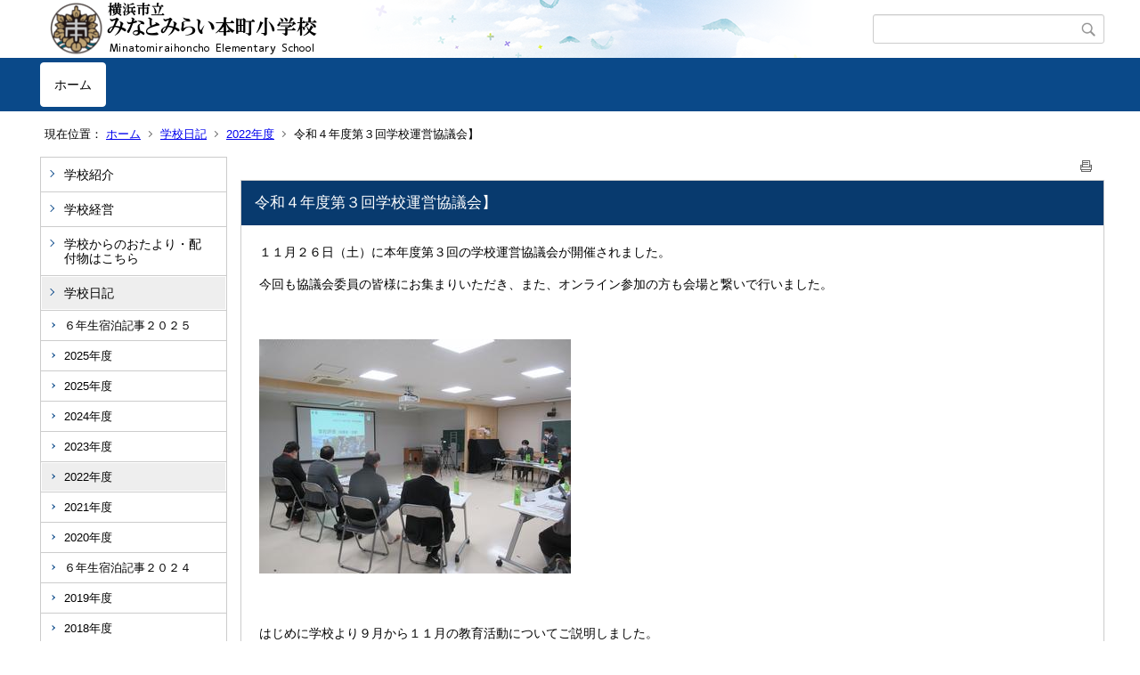

--- FILE ---
content_type: text/html;charset=UTF-8
request_url: https://www.edu.city.yokohama.lg.jp/school/es/minatomiraihoncho/index.cfm/1,3956,44,231,html
body_size: 8404
content:
<!DOCTYPE html>
<html lang="ja">
<head>

<meta http-equiv="x-ua-compatible" content="IE=edge">
<meta http-equiv="Content-Type" content="text/html; charset=UTF-8">
<meta http-equiv="Content-Script-Type" content="text/javascript">
<meta http-equiv="Content-Style-Type" content="text/css">
<meta name="viewport" content="width=device-width">


<!--[if lt IE 9]>
<script type="text/javascript" src="/school/es/minatomiraihoncho/designs/designA_blue/html5.js"></script>
<style type="text/css">
article,aside,canvas,details,figcaption,figure,footer,header,hgroup,menu,nav,section,summary {display:block;}
</style>
<![endif]-->

<link id="cssMain" rel="stylesheet" type="text/css" href="/school/es/minatomiraihoncho/designs/designA_blue/group.css" media="screen,print,projection,tv">

<link rel="shortcut icon" href="/school/es/minatomiraihoncho/designs/designA_blue/favicon.ico">

<script type="text/javascript" src="/school/es/minatomiraihoncho/designs/designA_blue/functions.js"></script>

<title>令和４年度第３回学校運営協議会】 - みなとみらい本町小学校</title>
<meta name="copyright" content="Copyright 2025 みなとみらい本町小学校">
<meta name="author" content=" みなとみらい本町小学校">
<meta name="description" content=" ">
<meta name="keywords" content=" ">


	<meta property="og:site_name" content="みなとみらい本町小学校">
	<meta property="og:title" content="令和４年度第３回学校運営協議会】 - みなとみらい本町小学校">
	<meta property="og:description" content=" ">
	
			
			<meta property="og:url" content="https%3A%2F%2Fwww.edu.city.yokohama.lg.jp%2Fschool%2Fes%2Fminatomiraihoncho%2Findex.cfm%2F1%2C3956%2C44%2C231%2Chtml">
			<meta property="og:type" content="article">
		
	<meta property="og:image" content="https://www.edu.city.yokohama.lg.jp/school/es/minatomiraihoncho/images/og_image.png">


<link rel="stylesheet" type="text/css" href="/school/es/minatomiraihoncho/images/template/template.css">
<script type="text/javascript" src="/school/es/minatomiraihoncho/common/testemail.js"></script>

</head>
<body id="PageBody">

<div class="headerArea">
<header>
	<a name="page_top"><img src="/school/es/minatomiraihoncho/images/shim.gif" width="1" height="1" alt="ページの先頭です" title="ページの先頭です" class="voicenavi"></a>
	
	

	
	<div id="SiteTitle">
		<h1 id="TitleArea"><a href="/school/es/minatomiraihoncho/index.cfm/1,html" title="ホーム"><img src="/school/es/minatomiraihoncho/designs/designA_blue/images/logo.png" alt="ホーム" id="TitleImage"></a><span class="invisible">みなとみらい本町小学校</span></h1>
					<form action="/school/es/minatomiraihoncho/common/search.cfm" method="post" id="SearchForm">
						<input type="hidden" name="csrfToken0" value="1D322EDE9C8E5FC5B981EA77099ED54A31B07CA0">
						<input type="hidden" name="HomeSearch" value="yes">
						
						
							<input type="search" maxlength="255" name="Criteria" value="" class="searchInputBox" id="searchInputBox">
						
							<input type="image" name="search" src="/school/es/minatomiraihoncho/designs/designA_blue/images/search.png" alt="検索" class="searchSubmitImage">
						
					</form>
				
		
		
		
		
	</div>

	
	
			
			<div id="GlobalNavigation">
				
				
				<nav id="globalPrimaryMenu">
					<h2 class="invisible">Group NAV</h2>
					<ul class="globalPrimaryMenu">
					<li class="globalPrimaryMenu" id="grp1"><a href="/school/es/minatomiraihoncho/index.cfm/1,html"  class="globalPrimaryMenuSelected" lang="ja">ホーム</a></li> 
					</ul>
				</nav>
				
		
			</div>
		
			
			<div id="BreadCrumbList">
				
				<nav class="BreadCrumbList">
					<h2 class="invisible">BreadCrumb</h2>
					<div id="drillmenuprefix">現在位置：</div> 
					
					<ul>
		
					<li><a href="/school/es/minatomiraihoncho/index.cfm/1,html">ホーム</a></li>
				
						<li><a href="/school/es/minatomiraihoncho/index.cfm/1,0,44,html">学校日記</a></li>
					
						<li><a href="/school/es/minatomiraihoncho/index.cfm/1,0,44,231,html">2022年度</a></li>
					
			<li class="current">令和４年度第３回学校運営協議会】</li>
		
					</ul>
				</nav>
			</div>
		
</header>
</div>


<div class="MainWrapper">

	
	
			
			<div id="Left">
				
				
			<div id="LocalNavigation">
		
			
			<nav>
				<h2 class="invisible">ホーム</h2> 
			
		<ul class="localPrimaryMenu">
	
						<li class="localPrimaryMenu" id="cat42">
							
								<a href="/school/es/minatomiraihoncho/index.cfm/1,0,42,html"  class="categoryMenu">学校紹介</a>
							
						</li>
					
						<li class="localPrimaryMenu" id="cat43">
							
								<a href="/school/es/minatomiraihoncho/index.cfm/1,0,43,html"  class="categoryMenu">学校経営</a>
							
						</li>
					
						<li class="localPrimaryMenu" id="cat68">
							
								<a href="/school/es/minatomiraihoncho/index.cfm/1,0,68,html"  class="categoryMenu">学校からのおたより・配付物はこちら</a>
							
						</li>
					
						<li class="localPrimaryMenu" id="cat44">
							
								<a href="/school/es/minatomiraihoncho/index.cfm/1,0,44,html"  class="categoryMenuSelected">学校日記</a>
							<ul class="localSecondaryMenu">
									<li class="localSecondaryMenu" id="crg260">
										
											<a href="/school/es/minatomiraihoncho/index.cfm/1,0,44,260,html"  class="subCategoryMenu">６年生宿泊記事２０２５</a>
										
									</li>
								
									<li class="localSecondaryMenu" id="crg254">
										
											<a href="/school/es/minatomiraihoncho/index.cfm/1,0,44,254,html"  class="subCategoryMenu">2025年度</a>
										
									</li>
								
									<li class="localSecondaryMenu" id="crg253">
										
											<a href="/school/es/minatomiraihoncho/index.cfm/1,0,44,253,html"  class="subCategoryMenu">2025年度</a>
										
									</li>
								
									<li class="localSecondaryMenu" id="crg242">
										
											<a href="/school/es/minatomiraihoncho/index.cfm/1,0,44,242,html"  class="subCategoryMenu">2024年度</a>
										
									</li>
								
									<li class="localSecondaryMenu" id="crg238">
										
											<a href="/school/es/minatomiraihoncho/index.cfm/1,0,44,238,html"  class="subCategoryMenu">2023年度</a>
										
									</li>
								
									<li class="localSecondaryMenu" id="crg231">
										
											<a href="/school/es/minatomiraihoncho/index.cfm/1,0,44,231,html"  class="subCategoryMenuSelected">2022年度</a>
										
									</li>
								
									<li class="localSecondaryMenu" id="crg225">
										
											<a href="/school/es/minatomiraihoncho/index.cfm/1,0,44,225,html"  class="subCategoryMenu">2021年度</a>
										
									</li>
								
									<li class="localSecondaryMenu" id="crg197">
										
											<a href="/school/es/minatomiraihoncho/index.cfm/1,0,44,197,html"  class="subCategoryMenu">2020年度</a>
										
									</li>
								
									<li class="localSecondaryMenu" id="crg204">
										
											<a href="/school/es/minatomiraihoncho/index.cfm/1,0,44,204,html"  class="subCategoryMenu">６年生宿泊記事２０２４</a>
										
									</li>
								
									<li class="localSecondaryMenu" id="crg188">
										
											<a href="/school/es/minatomiraihoncho/index.cfm/1,0,44,188,html"  class="subCategoryMenu">2019年度</a>
										
									</li>
								
									<li class="localSecondaryMenu" id="crg189">
										
											<a href="/school/es/minatomiraihoncho/index.cfm/1,0,44,189,html"  class="subCategoryMenu">2018年度</a>
										
									</li>
								</ul>
						</li>
					
						<li class="localPrimaryMenu" id="cat61">
							
								<a href="/school/es/minatomiraihoncho/index.cfm/1,0,61,html"  class="categoryMenu">持続可能な開発のための教育（ESD）</a>
							
						</li>
					
						<li class="localPrimaryMenu" id="cat73">
							
								<a href="/school/es/minatomiraihoncho/index.cfm/1,0,73,html"  class="categoryMenu">みなとみらい本町小のESD</a>
							
						</li>
					
						<li class="localPrimaryMenu" id="cat55">
							
								<a href="/school/es/minatomiraihoncho/index.cfm/1,0,55,html"  class="categoryMenu">教育相談</a>
							
						</li>
					
						<li class="localPrimaryMenu" id="cat45">
							
								<a href="/school/es/minatomiraihoncho/index.cfm/1,0,45,html"  class="categoryMenu">災害時の対応</a>
							
						</li>
					
						<li class="localPrimaryMenu" id="cat64">
							
								<a href="/school/es/minatomiraihoncho/index.cfm/1,0,64,html"  class="categoryMenu">転入・転出手続き</a>
							
						</li>
					
						<li class="localPrimaryMenu" id="cat62">
							
								<a href="/school/es/minatomiraihoncho/index.cfm/1,0,62,html"  class="categoryMenu">スタンダード・入学のしおり等</a>
							
						</li>
					
						<li class="localPrimaryMenu" id="cat66">
							
								<a href="/school/es/minatomiraihoncho/index.cfm/1,0,66,html"  class="categoryMenu">みらい共創ネットワーク！</a>
							
						</li>
					
						<li class="localPrimaryMenu" id="cat75">
							
								<a href="/school/es/minatomiraihoncho/index.cfm/1,0,75,html"  class="categoryMenu">学校運営協議会</a>
							
						</li>
					
						<li class="localPrimaryMenu" id="cat63">
							
								<a href="/school/es/minatomiraihoncho/index.cfm/1,0,63,html"  class="categoryMenu">学校開放について</a>
							
						</li>
					
		</ul>
		
		</nav>
		</div> <div id="DynamicLeft"> <p>&nbsp;</p>

<h4 style="text-align: center">リンク集</h4>

<p style="text-align: left">【学校関係】</p>

<p style="text-align: left"><a href="http://www.edu.city.yokohama.lg.jp/" title="Y・Y NET">Y・Y NET</a></p>

<p style="text-align: left"><a href="https://www.edu.city.yokohama.jp/hamakkodrill/hamakko/">はまっこ学習ドリル</a></p>

<p style="text-align: left"><span style="font-size: medium"><a href="http://www.edu.city.yokohama.jp/school/es/honcho/" title="本町小学校">本町小学校</a></span></p>

<p style="text-align: left">&nbsp;</p>

<p style="text-align: left"><a href="https://www.city.yokohama.lg.jp/kurashi/kosodate-kyoiku/hoiku-yoji/shitukoujou/renkei/default20220908.html">&nbsp;<img alt="" src="/school/es/minatomiraihoncho/images/content/1204/20230906-132827.png" ></a></p>

<p style="text-align: left">&nbsp;</p>

<p style="text-align: left"><a href="https://www.city.yokohama.lg.jp/nishi/"><img alt="" src="/school/es/minatomiraihoncho/images/content/1204/20230914-144043.jpg" ></a></p>

<p style="text-align: left">&nbsp;</p>

<p style="text-align: left"><a href="http://www.city.yokohama.lg.jp/kurashi/kyodo-manabi/shogaigakushu/taiken/kateikyouiku.html">よこはま家庭教育支援サイト「はまっこ子育て」&nbsp;</a></p>

<p style="text-align: left">&nbsp;</p>

<p style="text-align: left"><span style="font-size: medium">【ESD／SDGｓ】</span></p>

<p style="text-align: left"><span style="font-size: medium"><a href="http://www.esd-jpnatcom.mext.go.jp/index.html">文部科学省（ESD　持続可能な開発のための教育）</a></span></p>

<p style="text-align: left"><span style="font-size: medium"><a href="https://www.unic.or.jp/activities/economic_social_development/sustainable_development/2030agenda/">国際連合広報センター（持続可能な開発目標SDGsとは）</a></span></p>

<p style="text-align: left"><span style="font-size: medium"><a href="https://sdgs.edutown.jp/">Edu　Town　SDGｓ</a></span></p>

<p style="text-align: center">&nbsp;</p> 
		</div><!-- /DynamicLeft -->
	
				
			</div>
		
	

	
	<div id="Main">
		
		
		<div class="pageTopOption">
			
			<a href="javascript:msgWindow=window.open('/school/es/minatomiraihoncho/handlers/printcontent.cfm?GroupID=1&amp;ContentID=3956&amp;ThisPageURL=https%3A%2F%2Fwww%2Eedu%2Ecity%2Eyokohama%2Elg%2Ejp%2Fschool%2Fes%2Fminatomiraihoncho%2Findex%2Ecfm%2F1%2C3956%2C44%2C231%2Chtml&amp;EntryCode=6887', 'displayWindow', 'toolbar=no,location=no,directories=no,status=no,menubar=no,scrollbars=yes,resizable=yes,width=650,height=540').focus();" title="印刷 - 令和４年度第３回学校運営協議会】">
				<img src="/school/es/minatomiraihoncho/designs/designA_blue/images/print.gif" align="middle" alt="印刷 - 令和４年度第３回学校運営協議会】" border="0">
				
			</a>
		</div>
	

			
			<div class="content">
					
					<section>
				
				<!-- Title -->
					
					<h2 class="titleOfContent">
						令和４年度第３回学校運営協議会】 
					</h2>
					
				
				
				
				<div class="contentBodyBox"><div class="contentBody">
					<p>１１月２６日（土）に本年度第３回の学校運営協議会が開催されました。</p>
<p>今回も協議会委員の皆様にお集まりいただき、また、オンライン参加の方も会場と繋いで行いました。</p>
<p>&nbsp;</p>
<p><img alt="" src="/school/es/minatomiraihoncho/images/content/3956/20221130-153412.JPG" ></p>
<p>&nbsp;</p>
<p>はじめに学校より９月から１１月の教育活動についてご説明しました。</p>
<p>この３か月の間にとても多くの行事、イベントが行われ、充実した時間を過ごすことができたました。</p>
<p>委員の皆様からも取組の様子から子どもたちの成長が感じられることなど、ご感想をいただきました。</p>
<p>多くの保護者の皆様にもご参観、ご参加いただけたことで活動が充実しました。ありがとうございました。</p>
<p>&nbsp;</p>
<p>また、子どもたちと保護者の皆様にご協力いただいた振り返りアンケートについて、集約結果をご報告し、ご意見を頂戴しました。</p>
<p>委員の皆様それぞれのお立場でのお考えを伝えていただくことで、今後の教育活動の方向性について多面的に考えることができました。</p>
<p>今回の協議会の内容を生かし、今後も教育活動がさらに充実することを目指していきます。</p>
<p>アンケート集約結果については、保護者の皆様に改めてお知らせいたします。</p>
<p>&nbsp;</p>
<p>次回は２月の開催予定です。</p>
<p>&nbsp;</p> 
			<div class="contentKeywordSearch">
				<span>このコンテンツに関連するキーワード</span>
				<ul>
					<li><a href="/school/es/minatomiraihoncho/keywords/index.cfm/1.-.kwstring.16.html" title="学校日記 &gt; 全校">全校</a></li> 
				</ul>
			</div>
		
				</div></div>
				
				
						<div class="contentDate">
								
								<span class="contentDatePublished">登録日:&nbsp;<time datetime="2022-11-30">2022年11月30日</time></span> <span class="contentDateSeparater">&nbsp;/&nbsp;</span> <span class="contentDateUpdated">更新日:&nbsp;<time datetime="2022-11-30">2022年11月30日</time></span>
								
						</div>
					
					
					</section>
			</div>
		
<div class="pageBottomOption">
	
			<a href="javascript:msgWindow=window.open('/school/es/minatomiraihoncho/handlers/printcontent.cfm?GroupID=1&amp;ContentID=3956&amp;ThisPageURL=https%3A%2F%2Fwww%2Eedu%2Ecity%2Eyokohama%2Elg%2Ejp%2Fschool%2Fes%2Fminatomiraihoncho%2Findex%2Ecfm%2F1%2C3956%2C44%2C231%2Chtml&amp;EntryCode=6192', 'displayWindow', 'toolbar=no,location=no,directories=no,status=no,menubar=no,scrollbars=yes,resizable=yes,width=650,height=540').focus();" title="印刷 - 令和４年度第３回学校運営協議会】">
				<img src="/school/es/minatomiraihoncho/designs/designA_blue/images/print.gif" align="middle" alt="印刷 - 令和４年度第３回学校運営協議会】" border="0">
				
			</a>
		
</div>



<div class="contextPages">
		
		<div class="contextPagesTitle">
			このカテゴリー内の他のページ
		</div>
		
	<ol class="contextPagesList">
		
					<li>
						
							<a href="/school/es/minatomiraihoncho/index.cfm/1,4106,44,231,html" >
								【５年生】新校歌「いろとりどりの未来」が完成しました。
							</a>
						
					</li>
				
					<li>
						
							<a href="/school/es/minatomiraihoncho/index.cfm/1,4098,44,231,html" >
								卒業生を送る会
							</a>
						
					</li>
				
					<li>
						
							<a href="/school/es/minatomiraihoncho/index.cfm/1,4081,44,231,html" >
								【6年生】動物たちのSOS展～守ろう生物多様性～
							</a>
						
					</li>
				
					<li>
						
							<a href="/school/es/minatomiraihoncho/index.cfm/1,4062,44,231,html" >
								【4年生】琴体験授業
							</a>
						
					</li>
				
					<li>
						
							<a href="/school/es/minatomiraihoncho/index.cfm/1,4060,44,231,html" >
								令和4年度　第4回　学校運営協議会　開催
							</a>
						
					</li>
				
					<li>
						
							<a href="/school/es/minatomiraihoncho/index.cfm/1,4049,44,231,html" >
								【学習室】節分～季節を感じて～
							</a>
						
					</li>
				
					<li>
						
							<a href="/school/es/minatomiraihoncho/index.cfm/1,4044,44,231,html" >
								【学習室】SDGsカルタで遊びました
							</a>
						
					</li>
				
					<li>
						
							<a href="/school/es/minatomiraihoncho/index.cfm/1,4043,44,231,html" >
								【２年生】音楽朝会
							</a>
						
					</li>
				
					<li>
						
							<a href="/school/es/minatomiraihoncho/index.cfm/1,4042,44,231,html" >
								【1年生】冬を見つけたよ
							</a>
						
					</li>
				
					<li>
						
							<a href="/school/es/minatomiraihoncho/index.cfm/1,3986,44,231,html" >
								【6年生】橋名板作成・取り付け
							</a>
						
					</li>
				
					<li>
						
							<a href="/school/es/minatomiraihoncho/index.cfm/1,3984,44,231,html" >
								【3年生】消防署見学に行ってきました！
							</a>
						
					</li>
				
					<li>
						
							<a href="/school/es/minatomiraihoncho/index.cfm/1,3983,44,231,html" >
								【1年生】ようこそ小学校へ
							</a>
						
					</li>
				
					<li>
						
							<a href="/school/es/minatomiraihoncho/index.cfm/1,3982,44,231,html" >
								【２年生】学年レク♪
							</a>
						
					</li>
				
					<li>
						
							<a href="/school/es/minatomiraihoncho/index.cfm/1,3975,44,231,html" >
								【学習室】オリジナルカルタ作り
							</a>
						
					</li>
				
					<li>
						
							<a href="/school/es/minatomiraihoncho/index.cfm/1,3971,44,231,html" >
								【5・6年生】人権週間
							</a>
						
					</li>
				
					<li>
						
							<a href="/school/es/minatomiraihoncho/index.cfm/1,3965,44,231,html" >
								【5年生】「みな」と「みらい」を語る会
							</a>
						
					</li>
				
					<li>
						
							<a href="/school/es/minatomiraihoncho/index.cfm/1,3964,44,231,html" >
								【2年生】「みな」と「みらい」を語ったよ！
							</a>
						
					</li>
				
					<li>
						
							<a href="/school/es/minatomiraihoncho/index.cfm/1,3960,44,231,html" >
								(コピー) 【2年生】生活の学習で学んだことを語りました！
							</a>
						
					</li>
				
					<li>
						
							<a href="/school/es/minatomiraihoncho/index.cfm/1,3959,44,231,html" >
								【職員】 安全研修
							</a>
						
					</li>
				
					<li>
						
							<a href="/school/es/minatomiraihoncho/index.cfm/1,3957,44,231,html" >
								【国際教室】紹介ビデオで全校にPR！
							</a>
						
					</li>
				
					<li class="current">令和４年度第３回学校運営協議会】</li>
				
					<li>
						
							<a href="/school/es/minatomiraihoncho/index.cfm/1,3954,44,231,html" >
								【1年生】初めての「みな」と「みらい」を語る会
							</a>
						
					</li>
				
					<li>
						
							<a href="/school/es/minatomiraihoncho/index.cfm/1,3951,44,231,html" >
								【学習室】「みな」と「みらい」を語る会を終えて
							</a>
						
					</li>
				
					<li>
						
							<a href="/school/es/minatomiraihoncho/index.cfm/1,3949,44,231,html" >
								【６年生】ぼくたち・わたしたちが考えるSDGｓ
							</a>
						
					</li>
				
					<li>
						
							<a href="/school/es/minatomiraihoncho/index.cfm/1,3945,44,231,html" >
								「みな」と「みらい」を語る会
							</a>
						
					</li>
				
					<li>
						
							<a href="/school/es/minatomiraihoncho/index.cfm/1,3941,44,231,html" >
								【国際教室】みんなで初めての集会
							</a>
						
					</li>
				
					<li>
						
							<a href="/school/es/minatomiraihoncho/index.cfm/1,3929,44,231,html" >
								【5年生】道志村校外学習
							</a>
						
					</li>
				
					<li>
						
							<a href="/school/es/minatomiraihoncho/index.cfm/1,3927,44,231,html" >
								【国際委員会】服のチカラ
							</a>
						
					</li>
				
					<li>
						
							<a href="/school/es/minatomiraihoncho/index.cfm/1,3926,44,231,html" >
								全校遠足
							</a>
						
					</li>
				
					<li>
						
							<a href="/school/es/minatomiraihoncho/index.cfm/1,3925,44,231,html" >
								【1年生】野毛山遠足
							</a>
						
					</li>
				
					<li>
						
							<a href="/school/es/minatomiraihoncho/index.cfm/1,3924,44,231,html" >
								【3年生】遠足の会をしました！
							</a>
						
					</li>
				
					<li>
						
							<a href="/school/es/minatomiraihoncho/index.cfm/1,3923,44,231,html" >
								【6年生】臨港パーク潮入りの池にて生き物調査
							</a>
						
					</li>
				
					<li>
						
							<a href="/school/es/minatomiraihoncho/index.cfm/1,3920,44,231,html" >
								【５年生】にぎわい座に行ってきました！
							</a>
						
					</li>
				
					<li>
						
							<a href="/school/es/minatomiraihoncho/index.cfm/1,3918,44,231,html" >
								【学習室】育て！がんばレモン
							</a>
						
					</li>
				
					<li>
						
							<a href="/school/es/minatomiraihoncho/index.cfm/1,3916,44,231,html" >
								【４年生】PTA環境委員の皆さまによる、防災備蓄品に関する特別授業
							</a>
						
					</li>
				
					<li>
						
							<a href="/school/es/minatomiraihoncho/index.cfm/1,3915,44,231,html" >
								【４年生】臨港パーク潮入りの池で生き物調査をしました
							</a>
						
					</li>
				
					<li>
						
							<a href="/school/es/minatomiraihoncho/index.cfm/1,3911,44,231,html" >
								【2年生】 遠足
							</a>
						
					</li>
				
					<li>
						
							<a href="/school/es/minatomiraihoncho/index.cfm/1,3901,44,231,html" >
								キラビト2022
							</a>
						
					</li>
				
					<li>
						
							<a href="/school/es/minatomiraihoncho/index.cfm/1,3898,44,231,html" >
								【学習室】オリジナルコースター作り
							</a>
						
					</li>
				
					<li>
						
							<a href="/school/es/minatomiraihoncho/index.cfm/1,3897,44,231,html" >
								【6年生】暮らしにやさしいSDGs講座～SDGsをあなたのものにするために～
							</a>
						
					</li>
				
					<li>
						
							<a href="/school/es/minatomiraihoncho/index.cfm/1,3896,44,231,html" >
								4年1組　臨港パークにて生き物の観察
							</a>
						
					</li>
				
					<li>
						
							<a href="/school/es/minatomiraihoncho/index.cfm/1,3895,44,231,html" >
								宇宙アサガオ　開花
							</a>
						
					</li>
				
					<li>
						
							<a href="/school/es/minatomiraihoncho/index.cfm/1,3890,44,231,html" >
								第２回　学校運営協議会　開催
							</a>
						
					</li>
				
					<li>
						
							<a href="/school/es/minatomiraihoncho/index.cfm/1,3889,44,231,html" >
								【開校5周年企画】ホームカミングデー
							</a>
						
					</li>
				
					<li>
						
							<a href="/school/es/minatomiraihoncho/index.cfm/1,3888,44,231,html" >
								★★第２回　学校運営協議会開催★★
							</a>
						
					</li>
				
					<li>
						
							<a href="/school/es/minatomiraihoncho/index.cfm/1,3825,44,231,html" >
								【1年生】学校探検
							</a>
						
					</li>
				
					<li>
						
							<a href="/school/es/minatomiraihoncho/index.cfm/1,3809,44,231,html" >
								横浜MM21ロータリークラブから本の寄贈をいただきました！
							</a>
						
					</li>
				
					<li>
						
							<a href="/school/es/minatomiraihoncho/index.cfm/1,3808,44,231,html" >
								横浜子ども会議
							</a>
						
					</li>
				
					<li>
						
							<a href="/school/es/minatomiraihoncho/index.cfm/1,3804,44,231,html" >
								【４年生】 横浜市資源リサイクル事業協同組合　出前授業
							</a>
						
					</li>
				
					<li>
						
							<a href="/school/es/minatomiraihoncho/index.cfm/1,3803,44,231,html" >
								【6年生】片品・日光宿泊体験学　3日目⑤
							</a>
						
					</li>
				
					<li>
						
							<a href="/school/es/minatomiraihoncho/index.cfm/1,3801,44,231,html" >
								【6年生】片品・日光宿泊体験学　3日目④
							</a>
						
					</li>
				
					<li>
						
							<a href="/school/es/minatomiraihoncho/index.cfm/1,3800,44,231,html" >
								【6年生】片品・日光宿泊体験学　3日目③
							</a>
						
					</li>
				
					<li>
						
							<a href="/school/es/minatomiraihoncho/index.cfm/1,3799,44,231,html" >
								【6年生】片品・日光宿泊体験学　3日目②
							</a>
						
					</li>
				
					<li>
						
							<a href="/school/es/minatomiraihoncho/index.cfm/1,3797,44,231,html" >
								【6年生】片品・日光宿泊体験学　3日目①
							</a>
						
					</li>
				
					<li>
						
							<a href="/school/es/minatomiraihoncho/index.cfm/1,3796,44,231,html" >
								【6年生】片品・日光宿泊体験学　2日目⑩
							</a>
						
					</li>
				
					<li>
						
							<a href="/school/es/minatomiraihoncho/index.cfm/1,3795,44,231,html" >
								【6年生】片品・日光宿泊体験学　2日目⑨
							</a>
						
					</li>
				
					<li>
						
							<a href="/school/es/minatomiraihoncho/index.cfm/1,3794,44,231,html" >
								【6年生】片品・日光宿泊体験学　2日目⑧
							</a>
						
					</li>
				
					<li>
						
							<a href="/school/es/minatomiraihoncho/index.cfm/1,3793,44,231,html" >
								【6年生】片品・日光宿泊体験学　2日目⑦
							</a>
						
					</li>
				
					<li>
						
							<a href="/school/es/minatomiraihoncho/index.cfm/1,3792,44,231,html" >
								【6年生】片品・日光宿泊体験学　2日目⑥
							</a>
						
					</li>
				
					<li>
						
							<a href="/school/es/minatomiraihoncho/index.cfm/1,3791,44,231,html" >
								【6年生】片品・日光宿泊体験学　2日目⑤
							</a>
						
					</li>
				
					<li>
						
							<a href="/school/es/minatomiraihoncho/index.cfm/1,3790,44,231,html" >
								【6年生】片品・日光宿泊体験学　2日目④
							</a>
						
					</li>
				
					<li>
						
							<a href="/school/es/minatomiraihoncho/index.cfm/1,3789,44,231,html" >
								【6年生】片品・日光宿泊体験学習　2日目③
							</a>
						
					</li>
				
					<li>
						
							<a href="/school/es/minatomiraihoncho/index.cfm/1,3788,44,231,html" >
								【６年生】片品・日光宿泊体験学習　　2日目②
							</a>
						
					</li>
				
					<li>
						
							<a href="/school/es/minatomiraihoncho/index.cfm/1,3787,44,231,html" >
								【６年生】片品・日光宿泊体験学習　2日目①
							</a>
						
					</li>
				
					<li>
						
							<a href="/school/es/minatomiraihoncho/index.cfm/1,3786,44,231,html" >
								【６年生】片品・日光宿泊体験学習　１日目⑫
							</a>
						
					</li>
				
					<li>
						
							<a href="/school/es/minatomiraihoncho/index.cfm/1,3785,44,231,html" >
								【６年生】片品・日光宿泊体験学習　１日目⑪
							</a>
						
					</li>
				
					<li>
						
							<a href="/school/es/minatomiraihoncho/index.cfm/1,3784,44,231,html" >
								【６年生】片品・日光宿泊体験学習　１日目⑩
							</a>
						
					</li>
				
					<li>
						
							<a href="/school/es/minatomiraihoncho/index.cfm/1,3782,44,231,html" >
								【６年生】片品・日光宿泊体験学習　１日目⑨
							</a>
						
					</li>
				
					<li>
						
							<a href="/school/es/minatomiraihoncho/index.cfm/1,3781,44,231,html" >
								【６年生】片品・日光宿泊体験学習　１日目⑧
							</a>
						
					</li>
				
					<li>
						
							<a href="/school/es/minatomiraihoncho/index.cfm/1,3780,44,231,html" >
								【６年生】片品・日光宿泊体験学習　１日目⑦
							</a>
						
					</li>
				
					<li>
						
							<a href="/school/es/minatomiraihoncho/index.cfm/1,3779,44,231,html" >
								【６年生】片品・日光宿泊体験学習　１日目⑥
							</a>
						
					</li>
				
					<li>
						
							<a href="/school/es/minatomiraihoncho/index.cfm/1,3778,44,231,html" >
								【６年生】片品・日光宿泊体験学習　１日目⑤
							</a>
						
					</li>
				
					<li>
						
							<a href="/school/es/minatomiraihoncho/index.cfm/1,3777,44,231,html" >
								【６年生】片品・日光宿泊体験学習　１日目④
							</a>
						
					</li>
				
					<li>
						
							<a href="/school/es/minatomiraihoncho/index.cfm/1,3776,44,231,html" >
								【６年生】片品・日光宿泊体験学習　１日目③
							</a>
						
					</li>
				
					<li>
						
							<a href="/school/es/minatomiraihoncho/index.cfm/1,3775,44,231,html" >
								【６年生】片品・日光宿泊体験学習　１日目②
							</a>
						
					</li>
				
					<li>
						
							<a href="/school/es/minatomiraihoncho/index.cfm/1,3774,44,231,html" >
								【６年生】片品・日光宿泊体験学習　１日目①
							</a>
						
					</li>
				
					<li>
						
							<a href="/school/es/minatomiraihoncho/index.cfm/1,3771,44,231,html" >
								【3年生】神奈川県立音楽堂に行ってきました！
							</a>
						
					</li>
				
					<li>
						
							<a href="/school/es/minatomiraihoncho/index.cfm/1,3766,44,231,html" >
								【5年生】お米マイスター
							</a>
						
					</li>
				
					<li>
						
							<a href="/school/es/minatomiraihoncho/index.cfm/1,3763,44,231,html" >
								【2年生】新聞紙と二年生
							</a>
						
					</li>
				
					<li>
						
							<a href="/school/es/minatomiraihoncho/index.cfm/1,3761,44,231,html" >
								【たてわり】今年度初めてのたてわり活動
							</a>
						
					</li>
				
					<li>
						
							<a href="/school/es/minatomiraihoncho/index.cfm/1,3755,44,231,html" >
								【学習室】きらきら★なつまつり
							</a>
						
					</li>
				
					<li>
						
							<a href="/school/es/minatomiraihoncho/index.cfm/1,3753,44,231,html" >
								【1年生】お花が大きくなりました
							</a>
						
					</li>
				
					<li>
						
							<a href="/school/es/minatomiraihoncho/index.cfm/1,3752,44,231,html" >
								第1回　音楽朝会
							</a>
						
					</li>
				
					<li>
						
							<a href="/school/es/minatomiraihoncho/index.cfm/1,3751,44,231,html" >
								【1・6年生】体力テスト
							</a>
						
					</li>
				
					<li>
						
							<a href="/school/es/minatomiraihoncho/index.cfm/1,3750,44,231,html" >
								【5年生】 田植えをしました。
							</a>
						
					</li>
				
					<li>
						
							<a href="/school/es/minatomiraihoncho/index.cfm/1,3744,44,231,html" >
								運動会～MMオリンピック開催～
							</a>
						
					</li>
				
					<li>
						
							<a href="/school/es/minatomiraihoncho/index.cfm/1,3738,44,231,html" >
								【2年生】 図工の作品作り
							</a>
						
					</li>
				
					<li>
						
							<a href="/school/es/minatomiraihoncho/index.cfm/1,3729,44,231,html" >
								【学習室】運動会を終えて
							</a>
						
					</li>
				
					<li>
						
							<a href="/school/es/minatomiraihoncho/index.cfm/1,3727,44,231,html" >
								★★第１回学校運営協議会開催 ★★
							</a>
						
					</li>
				
					<li>
						
							<a href="/school/es/minatomiraihoncho/index.cfm/1,3721,44,231,html" >
								【2年生】野菜栽培始めました！
							</a>
						
					</li>
				
					<li>
						
							<a href="/school/es/minatomiraihoncho/index.cfm/1,3715,44,231,html" >
								【5・6年生】運動会練習
							</a>
						
					</li>
				
					<li>
						
							<a href="/school/es/minatomiraihoncho/index.cfm/1,3714,44,231,html" >
								【3・4年生】運動会練習
							</a>
						
					</li>
				
					<li>
						
							<a href="/school/es/minatomiraihoncho/index.cfm/1,3711,44,231,html" >
								【1年生】運動会練習について
							</a>
						
					</li>
				
					<li>
						
							<a href="/school/es/minatomiraihoncho/index.cfm/1,3710,44,231,html" >
								【1年生】1年生を迎える会
							</a>
						
					</li>
				
					<li>
						
							<a href="/school/es/minatomiraihoncho/index.cfm/1,3709,44,231,html" >
								1年生 交通安全教室
							</a>
						
					</li>
				
					<li>
						
							<a href="/school/es/minatomiraihoncho/index.cfm/1,3706,44,231,html" >
								(6年生)１年生サポート
							</a>
						
					</li>
				
					<li>
						
							<a href="/school/es/minatomiraihoncho/index.cfm/1,3705,44,231,html" >
								【６年生】１年生とのかかわり
							</a>
						
					</li>
				
					<li>
						
							<a href="/school/es/minatomiraihoncho/index.cfm/1,3697,44,231,html" >
								【学習室】4月の活動
							</a>
						
					</li>
				
					<li>
						
							<a href="/school/es/minatomiraihoncho/index.cfm/1,3681,44,231,html" >
								授業参観・学校説明会開催しました
							</a>
						
					</li>
				
	</ol>
</div>

<!-- AssetNow ::: End page content -->




</div><!-- /id="Main"> -->




</div>




	<div class="footerArea">
		<footer>
			
		<nav id="SiteNavigation">
			<h2 class="invisible">Site Navigation</h2>
			<ul class="footer">
				
					<li><h2>みなとみらい本町小学校</h2></li>
					
							<li>
								
									<a href="/school/es/minatomiraihoncho/index.cfm/1,1200,2,html" >プライバシーポリシー</a>
								
							</li>
						
							<li>
								
									<a href="/school/es/minatomiraihoncho/index.cfm/1,1197,2,html" >著作権情報</a>
								
							</li>
						
					<li>
						
							<a href="/school/es/minatomiraihoncho/index.cfm?sitemap=1,3956,44,231,html">サイトマップ</a>
						
					</li>
				
			</ul>
		</nav>
		
		</footer>
	</div>


</body>
</html>